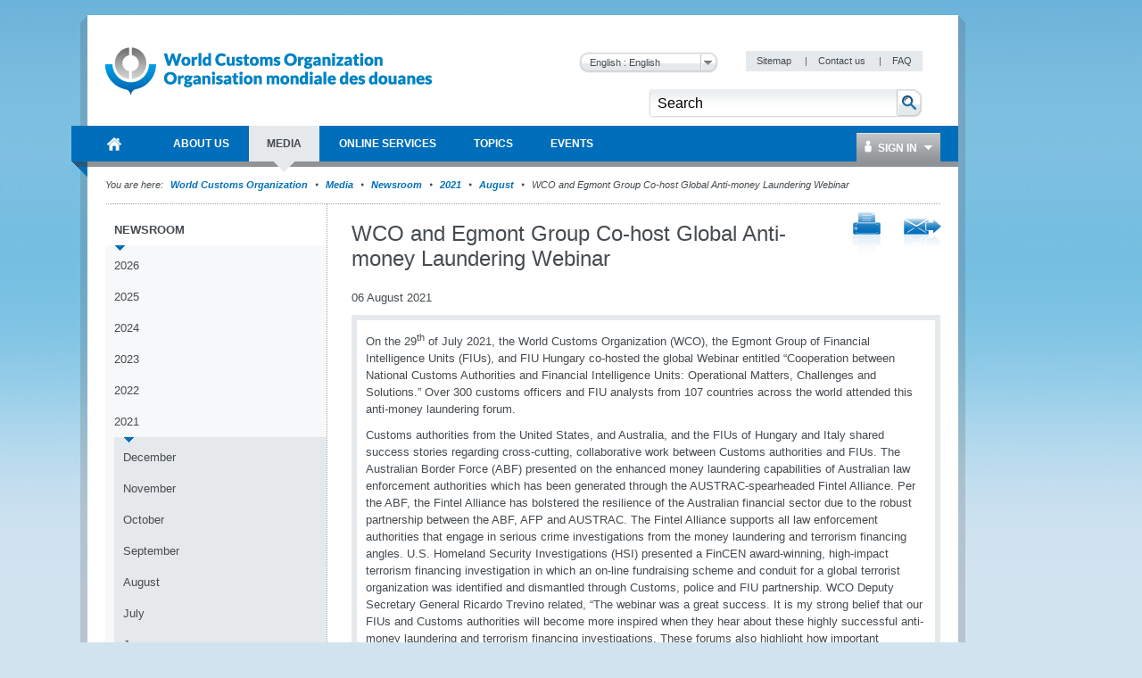

--- FILE ---
content_type: text/html; charset=utf-8
request_url: https://www.wcoomd.org/en/media/newsroom/2021/august/wco-and-egmont-group-co-host-global-anti-money-laundering-webinar.aspx
body_size: 49442
content:

<!DOCTYPE html>
<html lang="en" xml:lang="en" xmlns="http://www.w3.org/1999/xhtml">
<head><title>
	
        World Customs Organization
    
</title><meta http-equiv="Content-Type" content="text/html; charset=UTF-8" /><meta name="CODE_LANGUAGE" content="C#" /><meta name="vs_defaultClientScript" content="JavaScript" /><meta name="vs_targetSchema" content="http://schemas.microsoft.com/intellisense/ie5" /><link href="/favicon.ico" rel="shortcut icon" type="image/x-icon" /><link href="/styles/WCO/CSSBundles/styles.min.css" rel="stylesheet" />

    <!--[if IE 7]>
	    <link rel="stylesheet" type="text/css" href="/styles/WCO/wco_ie7.css" />
    <![endif]-->
    <!--[if IE 8]>
	    <link rel="stylesheet" type="text/css" href="/styles/WCO/wco_ie8.css" />
    <![endif]-->
    <script>
  (function(i,s,o,g,r,a,m){i['GoogleAnalyticsObject']=r;i[r]=i[r]||function(){
  (i[r].q=i[r].q||[]).push(arguments)},i[r].l=1*new Date();a=s.createElement(o),
  m=s.getElementsByTagName(o)[0];a.async=1;a.src=g;m.parentNode.insertBefore(a,m)
  })(window,document,'script','//www.google-analytics.com/analytics.js','ga');

  ga('create', 'UA-19373015-1', 'wcoomd.org');
  ga('send', 'pageview');

</script>
</head>
<body id="bodybackground">
    <form method="post" action="/en/media/newsroom/2021/august/wco-and-egmont-group-co-host-global-anti-money-laundering-webinar.aspx" onsubmit="javascript:return WebForm_OnSubmit();" id="mainform">
<div class="aspNetHidden">
<input type="hidden" name="__EVENTTARGET" id="__EVENTTARGET" value="" />
<input type="hidden" name="__EVENTARGUMENT" id="__EVENTARGUMENT" value="" />
<input type="hidden" name="__LASTFOCUS" id="__LASTFOCUS" value="" />
<input type="hidden" name="__VIEWSTATEFIELDCOUNT" id="__VIEWSTATEFIELDCOUNT" value="2" />
<input type="hidden" name="__VIEWSTATE" id="__VIEWSTATE" value="/[base64]/////[base64]" />
<input type="hidden" name="__VIEWSTATE1" id="__VIEWSTATE1" value="[base64]" />
</div>

<script type="text/javascript">
//<![CDATA[
var theForm = document.forms['mainform'];
if (!theForm) {
    theForm = document.mainform;
}
function __doPostBack(eventTarget, eventArgument) {
    if (!theForm.onsubmit || (theForm.onsubmit() != false)) {
        theForm.__EVENTTARGET.value = eventTarget;
        theForm.__EVENTARGUMENT.value = eventArgument;
        theForm.submit();
    }
}
//]]>
</script>



<script type="text/javascript">
//<![CDATA[
var siteLanguage = 'en';var wcoDateFormat = 'dd mmmm yy';//]]>
</script>

<script src="/WebResource.axd?d=CzzsaAyNatL-ADV9OJysGmaHTw1-NHD-A2_-YbEEpXdlhJAbsEG3GjW9fEegr8Iy-bvSq-W5x6rKQ1QZ7tdJHE8X_-M1&amp;t=637100518460000000" type="text/javascript"></script>
<script type="text/javascript">
//<![CDATA[
function WebForm_OnSubmit() {
if (typeof(ValidatorOnSubmit) == "function" && ValidatorOnSubmit() == false) return false;
return true;
}
//]]>
</script>

<div class="aspNetHidden">

	<input type="hidden" name="__VIEWSTATEGENERATOR" id="__VIEWSTATEGENERATOR" value="BB51C72E" />
	<input type="hidden" name="__EVENTVALIDATION" id="__EVENTVALIDATION" value="/wEdAAslgkZRqagnGs845imSGurmrThw7pOfCfCZN13ZwqWkgYDro5vISMVqcn3Kbrdwu3Jlga4IoOqgewb/e1HWU5rQr7DaNEZg4PpUEyqViTR/EZcfMc0R90+o5WhlFxygCzDp1b5x2hQcyl4lgsTvPNmVI2+sK5OBfD19KczhHOb0WvI/666l/BJWxoHHKDHNwsfWqDLDEShW4HZzVWdIvq1CzMy7WY6Iw7H6SH7hJ/IVTiPgpXTwHiGhX4PtFmwsI2Y7FTkm" />
</div>

        <div id="themebackground" class="bg_wrapper clearfix">
            <div id="page_wrapper">
                <div class="bg_helper">
                </div>
                <div id="mainpage">
                    
<!-- BEGIN - Header -->
<div id="headerWrapper">
    <div id="header">
        <h1 class="aural">Navigation</h1>
        <!-- BEGIN - Logo -->
        
<div id="logo">
    <a href="/en.aspx" id="ctl12_ctl00_HomeLink">
        <img src="/-/media/wco/global/layout/logo/wco_new_logo.png?h=74&amp;la=en&amp;w=366" alt="World Customs Organization" width="366" height="74" />
    </a>
</div>

        <!-- END - Logo -->
        <div id="metanavigation">
            
<div class="languageSelector">
   
    <select name="ctl12$ctl01$Switcher" onchange="javascript:setTimeout(&#39;__doPostBack(\&#39;ctl12$ctl01$Switcher\&#39;,\&#39;\&#39;)&#39;, 0)" id="ctl12_ctl01_Switcher">
	<option selected="selected" value="en">English : English</option>
	<option value="fr">French : fran&#231;ais</option>

</select>
    <input type="submit" name="ctl12$ctl01$SwitcherButton" value="Change" id="ctl12_ctl01_SwitcherButton" />
</div>

            <!-- BEGIN - Servicemenue -->
            
        <div id="servicemenue" class="clearfix">
        <h2 class="aural">Meta Navigation</h2>
        <ul>
    
        <li class="toolbox-entry">
            <a title="Sitemap" href="/en/sitemap.aspx">
                Sitemap
            </a>
            <span class="separator">|</span>
        </li>
    
        <li class="toolbox-entry">
            <a title="Contact us" href="/en/contact_us.aspx">
                Contact us
            </a>
            <span class="separator">|</span>
        </li>
    
        <li class="toolbox-entry">
            <a title="FAQ " href="/en/faq.aspx">
                FAQ 
            </a>
            
        </li>
    
        </ul>
        </div>
    

            <!-- END - Servicemenue -->
        </div>
        <!-- BEGIN - Suche -->
        <div id="ctl12_ctl03_SearchPanel" class="search-panel" onkeypress="javascript:return WebForm_FireDefaultButton(event, &#39;ctl12_ctl03_btnSearch&#39;)">
	
    <div id="search">
        <h2 class="aural">
            <label>
                Search</label>
        </h2>
        <input name="ctl12$ctl03$txtCriteria" type="text" value="Search" id="ctl12_ctl03_txtCriteria" class="keywords" onfocus="doClear(ctl12_ctl03_txtCriteria)" />
        <input type="image" name="ctl12$ctl03$btnSearch" id="ctl12_ctl03_btnSearch" class="btnSearch" src="/images/WCO/bg_search_button.png" alt="The search button" />
    </div>

</div>

        <!-- END - Suche -->
        <!-- BEGIN - Hauptnavigation -->
        <div id="ctl12_menuWrapper">
            <!--MainMenu.xslt--><div class="clearfix" id="mainMenu"><h2 class="aural">Main Navigation</h2><ul class="menuNav"><li class="home_item"><a href="/en.aspx"><span>World Customs Organization</span></a></li><li><a href="/en/about-us.aspx"><span>About Us</span></a><div class="SubMenuNav"><div class="SubMenuNavWrapper"><ul class="SubMenuNavBlock"><li><a href="/en/about-us/what-is-the-wco.aspx">WCO in brief</a><ul><li><a href="/en/about-us/what-is-the-wco/discover-the-wco.aspx">Discover the WCO</a></li><li><a href="/en/about-us/what-is-the-wco/strategic-plan.aspx">Strategic Plan and Goals</a></li><li><a href="/en/about-us/what-is-the-wco/annual-reports.aspx">Annual Reports</a></li><li><a href="/en/about-us/what-is-the-wco/vision-mission-values.aspx">Vision, Mission and Values</a></li><li><a href="/en/about-us/what-is-the-wco/customs-environment.aspx">Customs Environment Scan</a></li><li><a href="/en/about-us/what-is-the-wco/secretary-general.aspx">Secretary General</a></li></ul></li><li><a href="/en/about-us/wco-members.aspx">WCO Members</a><ul><li><a href="/en/about-us/wco-members/membership.aspx">Membership</a></li></ul></li><li><a href="/en/about-us/wco-regional-bodies.aspx">WCO Regional Bodies</a><ul><li><a href="/en/about-us/wco-regional-bodies/rilo.aspx">Regional Intelligence Liaison Offices</a></li><li><a href="/en/about-us/wco-regional-bodies/regional_training_centres.aspx">Regional Training Centres</a></li><li><a href="/en/about-us/wco-regional-bodies/cb_regional_offices.aspx">Regional Offices for Capacity Building</a></li></ul></li><li><a href="/en/about-us/wco-structure.aspx">WCO Structure</a><ul><li><a href="/en/about-us/wco-structure/wco-secretariat.aspx">WCO Secretariat</a></li><li><a href="/en/about-us/wco-structure/wco-working-bodies.aspx">WCO Working Bodies</a></li></ul></li><li><a href="/en/about-us/legal-instruments.aspx">Legal instruments</a><ul><li><a href="/en/about-us/legal-instruments/conventions.aspx">Conventions and Agreements </a></li><li><a href="/en/about-us/legal-instruments/recommendations.aspx">Recommendations</a></li><li><a href="/en/about-us/legal-instruments/declarations.aspx">Declarations</a></li><li><a href="/en/about-us/legal-instruments/policies.aspx">Policies</a></li><li><a href="/en/about-us/legal-instruments/resolutions.aspx">Resolutions</a></li><li><a href="/en/about-us/legal-instruments/wco-standard-terms-and-conditions_council-decision-n331.aspx">WCO standard terms and conditions - Council Decision n° 331</a></li></ul></li></ul></div><div class="SubMenuNavWrapper"><ul class="SubMenuNavBlock"><li><a href="/en/about-us/partners.aspx">WCO Partners</a><ul><li><a href="/en/about-us/partners/international_organizations.aspx">Partner Organizations</a></li><li><a href="/en/about-us/partners/mou-new.aspx">Memoranda of Understanding </a></li><li><a href="/en/about-us/partners/publications.aspx">Publications</a></li></ul></li><li><a href="/en/about-us/international-customs-day.aspx">International Customs Day</a><ul><li><a href="/en/about-us/international-customs-day/icd-2026.aspx">International Customs Day 2026</a></li><li><a href="/en/about-us/international-customs-day/previous-editions.aspx">Previous editions</a></li></ul></li><li><a href="/en/about-us/photo-competition.aspx">Photo Competition</a><ul></ul></li><li><a href="/en/about-us/vacancies.aspx">Vacancies</a></li><li><a href="/en/about-us/calls_for_tenders.aspx">Calls for tenders</a></li></ul></div><div class="SubMenuNavWrapper"><ul class="SubMenuNavBlock"><li><a href="/en/about-us/market-consultation.aspx">Market Consultation</a></li><li><a href="/en/about-us/public-information-on-wco-procurement-activity.aspx">Public information on WCO procurement activity</a></li></ul></div></div></li><li><a href="/en/media.aspx"><span>Media</span></a><div class="SubMenuNav"><div class="SubMenuNavWrapper"><ul class="SubMenuNavBlock"><li><a href="/en/media/newsroom.aspx">Newsroom</a><ul><li><a href="/en/media/newsroom/2026.aspx">2026</a></li><li><a href="/en/media/newsroom/2025.aspx">2025</a></li><li><a href="/en/media/newsroom/2024.aspx">2024</a></li><li><a href="/en/media/newsroom/2023.aspx">2023</a></li><li><a href="/en/media/newsroom/2022.aspx">2022</a></li><li><a href="/en/media/newsroom/2021.aspx">2021</a></li><li><a href="/en/media/newsroom/2020.aspx">2020</a></li><li><a href="/en/media/newsroom/2019.aspx">2019</a></li><li><a href="/en/media/newsroom/2018.aspx">2018</a></li><li><a href="/en/media/newsroom/2017.aspx">2017</a></li><li><a href="/en/media/newsroom/2016.aspx">2016</a></li><li><a href="/en/media/newsroom/2015.aspx">2015</a></li><li><a href="/en/media/newsroom/2014.aspx">2014</a></li><li><a href="/en/media/newsroom/2013.aspx">2013</a></li><li><a href="/en/media/newsroom/2012.aspx">2012</a></li><li><a href="/en/media/newsroom/2011.aspx">2011</a></li><li><a href="/en/media/newsroom/2010.aspx">2010</a></li><li><a href="/en/media/newsroom/2009.aspx">2009</a></li></ul></li><li><a href="/en/media/wco-news-magazine.aspx">WCO News Magazine</a><ul><li><a href="/en/media/wco-news-magazine/previous.aspx">All editions</a></li><li><a href="/en/media/wco-news-magazine/subscriptions.aspx">Subscriptions</a></li><li><a href="/en/media/wco-news-magazine/advertisements.aspx">Advertisements</a></li></ul></li><li><a href="/en/media/information-contact.aspx">Information for journalists, businesses, individuals and travellers</a></li></ul></div></div></li><li><a href="/en/online-services.aspx"><span>Online Services</span></a><div class="SubMenuNav"><div class="SubMenuFooterWrapper SubMenuNavWrapper"><ul class="SubMenuFooterBlock SubMenuNavBlock"><li><a target="_blank" href="https://ace.wcoomd.org">ACE Experts Portal</a><p>The Portal is a web-based platform that facilitates the WCO management &amp; mobilization of experts from a global perspective, putting at its centre the actual expert, who can use the new platform to manage their own expert profile.</p></li><li><a target="_blank" href="https://bacuda.wcoomd.org/">BACUDA</a><p>The BACUDA project aims at raising awareness and at building capacity in Data Analytics among WCO Members.</p></li><li><a target="_blank" href="https://www.wcoomdpublications.org/en">Bookshop</a><p>Order WCO’s publications and subscriptions to our services</p></li><li><a target="_blank" href="https://newcen.wcoomd.org/ncen/">CEN</a><p>The Customs Enforcement Network</p></li><li><a target="_blank" href="http://datamodel.wcoomd.org/">Data Model App</a><p>Help users in navigating through the WCO DM classes, data elements, and information models in interactive mode</p></li></ul></div><div class="SubMenuFooterWrapper SubMenuNavWrapper"><ul class="SubMenuFooterBlock SubMenuNavBlock"><li><a target="_blank" href="https://www.wcoomd.org/en/online-services/elearning.aspx">e-learning</a><p>The WCO e-learning offer to upskill Customs professionals as well as private sector and academia.</p></li><li><a target="_blank" href="https://pmm.wcoomd.org/">Performance Measurement Mechanism</a><p></p></li><li><a target="_blank" href="https://scp.wcoomd.org/">Smart Customs Community Portal</a><p>A hub for WCO Members to explore, discuss, and foster the adoption of disruptive technologies in Customs.</p></li><li><a target="_blank" href="https://rmc.wcoomd.org/">WCO Risk Management Compendium</a><p></p></li><li><a target="_blank" href="https://www.wcotradetools.org/en">WCO Trade Tools</a><p>International Standards for Customs in one place: HS, Origin and Valuation</p></li></ul></div><div class="SubMenuFooterWrapper SubMenuNavWrapper"><ul class="SubMenuFooterBlock SubMenuNavBlock"></ul></div></div></li><li><a href="/en/topics.aspx"><span>Topics</span></a><div class="SubMenuNav"><div class="SubMenuNavWrapper"><ul class="SubMenuNavBlock"><li><a href="/en/topics/index.aspx">Index of topics, instruments and tools</a></li><li><a href="/en/topics/communication.aspx">Communication</a></li><li><a href="/en/topics/nomenclature.aspx">Nomenclature and Classification of Goods</a><ul><li><a href="/en/topics/nomenclature/overview.aspx">Overview</a></li><li><a href="/en/topics/nomenclature/news.aspx">News</a></li><li><a href="/en/topics/nomenclature/activities-and-programmes.aspx">Activities and Programmes</a></li><li><a href="/en/topics/nomenclature/instrument-and-tools.aspx">Instruments and Tools</a></li><li><a href="/en/topics/nomenclature/resources.aspx">Resources</a></li></ul></li><li><a href="/en/topics/valuation.aspx">Valuation</a><ul><li><a href="/en/topics/valuation/overview.aspx">Overview</a></li><li><a href="/en/topics/valuation/news.aspx">News</a></li><li><a href="/en/topics/valuation/activities-and-programmes.aspx">Activities and Programmes</a></li><li><a href="/en/topics/valuation/instruments-and-tools.aspx">Instruments and Tools </a></li><li><a href="/en/topics/valuation/resources.aspx">Resources </a></li><li><a href="/en/topics/valuation/partners.aspx">Partners</a></li></ul></li><li><a href="/en/topics/origin.aspx">Origin</a><ul><li><a href="/en/topics/origin/overview.aspx">Overview</a></li><li><a href="/en/topics/origin/news.aspx">News</a></li><li><a href="/en/topics/origin/activities-and-programmes.aspx">Activities and Programmes</a></li><li><a href="/en/topics/origin/instrument-and-tools.aspx">Instruments and Tools</a></li><li><a href="/en/topics/origin/resources.aspx">Resources</a></li><li><a href="/en/topics/origin/partners.aspx">Partners</a></li></ul></li></ul></div><div class="SubMenuNavWrapper"><ul class="SubMenuNavBlock"><li><a href="/en/topics/enforcement-and-compliance.aspx">Enforcement and Compliance</a><ul><li><a href="/en/topics/enforcement-and-compliance/overview.aspx">Overview</a></li><li><a href="/en/topics/enforcement-and-compliance/news.aspx">News</a></li><li><a href="/en/topics/enforcement-and-compliance/activities-and-programmes.aspx">Activities and Programmes</a></li><li><a href="/en/topics/enforcement-and-compliance/instruments-and-tools.aspx">Instruments and Tools</a></li><li><a href="/en/topics/enforcement-and-compliance/resources.aspx">Resources</a></li><li><a href="/en/topics/enforcement-and-compliance/partners.aspx">Partners</a></li></ul></li><li><a href="/en/topics/facilitation.aspx">Procedures and Facilitation</a><ul><li><a href="/en/topics/facilitation/overview.aspx">Overview</a></li><li><a href="/en/topics/facilitation/news.aspx">News</a></li><li><a href="/en/topics/facilitation/activities-and-programmes.aspx">Activities and Programmes</a></li><li><a href="/en/topics/facilitation/instrument-and-tools.aspx">Instruments and Tools</a></li><li><a href="/en/topics/facilitation/resources.aspx">Resources</a></li><li><a href="/en/topics/facilitation/partners.aspx">Partners</a></li></ul></li><li><a href="/en/topics/capacity-building.aspx">Capacity Building</a><ul><li><a href="/en/topics/capacity-building/overview.aspx">Overview</a></li><li><a href="/en/topics/capacity-building/news.aspx">News</a></li><li><a href="/en/topics/capacity-building/activities-and-programmes.aspx">Activities and Programmes</a></li><li><a href="/en/topics/capacity-building/instrument-and-tools.aspx">Instruments and Tools</a></li><li><a href="/en/topics/capacity-building/resources.aspx">Resources</a></li></ul></li><li><a href="/en/topics/integrity.aspx">Integrity</a><ul><li><a href="/en/topics/integrity/overview.aspx">Overview</a></li><li><a href="/en/topics/integrity/news.aspx">News</a></li><li><a href="/en/topics/integrity/programme.aspx">Activities and Programmes</a></li><li><a href="/en/topics/integrity/instrument-and-tools.aspx">Instruments and Tools</a></li></ul></li><li><a href="/en/topics/research.aspx">Research</a><ul><li><a href="/en/topics/research/overview.aspx">Overview</a></li><li><a href="/en/topics/research/research_series.aspx">Research Paper Series</a></li><li><a href="/en/topics/research/data-analytics.aspx">Data Analytics</a></li></ul></li></ul></div><div class="SubMenuNavWrapper"><ul class="SubMenuNavBlock"><li><a href="/en/topics/customs-and-environmental-policies.aspx">Customs and Environmental Policies</a><ul><li><a href="/en/topics/customs-and-environmental-policies/news.aspx">News</a></li><li><a href="/en/topics/customs-and-environmental-policies/events.aspx">Events</a></li><li><a href="/en/topics/customs-and-environmental-policies/programmes-and-projects.aspx">Programmes and Projects</a></li><li><a href="/en/topics/customs-and-environmental-policies/research-paper.aspx">Research paper</a></li><li><a href="/en/topics/customs-and-environmental-policies/resources.aspx">Resources</a></li><li><a href="/en/topics/customs-and-environmental-policies/elearning-courses.aspx">E-learning courses</a></li></ul></li><li><a href="/en/topics/key-issues.aspx">Key Issues</a><ul><li><a href="/en/topics/key-issues/revenue-package.aspx">Revenue Package</a></li><li><a href="/en/topics/key-issues/ecp-latest-proposal.aspx">Economic Competitiveness Package</a></li><li><a href="/en/topics/key-issues/cep.aspx">Compliance &amp; Enforcement Package</a></li><li><a href="/en/topics/key-issues/odp.aspx">Organizational Development Package</a></li><li><a href="/en/topics/key-issues/customs-in-support-of-sdgs.aspx">Customs in support of Sustainable Development</a></li><li><a href="/en/topics/key-issues/private-sector-consultative-group.aspx">Private Sector Consultative Group</a></li><li><a href="/en/topics/key-issues/customs-laboratories.aspx">Customs Laboratories</a></li></ul></li><li><a href="/en/topics/wco-implementing-the-wto-atf.aspx">WCO implementing the WTO TFA</a><ul><li><a href="/en/topics/wco-implementing-the-wto-atf/message-from-sg.aspx">Message from Secretary General</a></li><li><a href="/en/topics/wco-implementing-the-wto-atf/wto-agreement-on-trade-facilitation.aspx">WTO Trade Facilitation Agreement </a></li><li><a href="/en/topics/wco-implementing-the-wto-atf/atf.aspx">Implementation Guidance for Section I</a></li><li><a href="/en/topics/wco-implementing-the-wto-atf/mercator-programme.aspx">Mercator Programme</a></li><li><a href="/en/topics/wco-implementing-the-wto-atf/wto-and-other-international-organizations.aspx">WTO and other international organizations</a></li><li><a href="/en/topics/wco-implementing-the-wto-atf/history.aspx">History</a></li></ul></li></ul></div></div></li><li><a href="/en/events.aspx"><span>Events</span></a><div class="SubMenuNav"><div class="SubMenuNavWrapper"><ul class="SubMenuNavBlock"><li><a href="/en/events/upcoming-events.aspx">Upcoming events</a><ul><li><a href="/en/events/upcoming-events/technology-conference-2026.aspx">2026 WCO Technology Conference</a></li><li><a href="/en/events/upcoming-events/global-forum-on-origin-self-certification.aspx">WCO Global Forum on Origin Self-Certification</a></li></ul></li><li><a href="/en/events/event-history.aspx">Event history</a><ul><li><a href="/en/events/event-history/2025.aspx">2025</a></li><li><a href="/en/events/event-history/2024.aspx">2024</a></li><li><a href="/en/events/event-history/2023.aspx">2023</a></li><li><a href="/en/events/event-history/2022.aspx">2022</a></li><li><a href="/en/events/event-history/2021.aspx">2021</a></li><li><a href="/en/events/event-history/2020.aspx">2020</a></li><li><a href="/en/events/event-history/2019.aspx">2019</a></li><li><a href="/en/events/event-history/2018.aspx">2018</a></li><li><a href="/en/events/event-history/2017.aspx">2017</a></li><li><a href="/en/events/event-history/2016.aspx">2016</a></li><li><a href="/en/events/event-history/2015.aspx">2015</a></li><li><a href="/en/events/event-history/2014.aspx">2014</a></li><li><a href="/en/events/event-history/2013.aspx">2013</a></li><li><a href="/en/events/event-history/2012.aspx">2012</a></li><li><a href="/en/events/event-history/2011.aspx">2011</a></li></ul></li><li><a href="/en/events/map-and-accommodation.aspx">WCO Area Map and Accommodation</a></li></ul></div></div></li></ul></div>
            <div id="ctl12_ctl04_loginBox" class="loginBox">
    <a class="icon_user" href="/Login.aspx"><span class="icon_dropDown">
        Sign In
    </span></a>
    <div class="loginBoxWrapper clearfix">
        

<div class="clearThis row container loginPage" id="LoginFancyBox" >
 <div class="failtext"> <span id="ctl12_ctl04_ctl00_FailureText"></span> </div>   
 
  <div id="ctl12_ctl04_ctl00_LoginPanel" class="loginPanel" onkeypress="javascript:return WebForm_FireDefaultButton(event, &#39;ctl12_ctl04_ctl00_LoginControl_Login&#39;)">
	
   
    <table id="ctl12_ctl04_ctl00_LoginControl" cellspacing="0" cellpadding="0" style="width:100%;border-collapse:collapse;">
		<tr>
			<td>
            <ul class="form">
                <li>
                    <label for="ctl12_ctl04_ctl00_LoginControl_UserName" id="ctl12_ctl04_ctl00_LoginControl_label">User Name</label>
                    <input name="ctl12$ctl04$ctl00$LoginControl$UserName" type="text" id="ctl12_ctl04_ctl00_LoginControl_UserName" />
                    <span id="ctl12_ctl04_ctl00_LoginControl_UserNameRequired" class="requiredFieldValidator" style="visibility:hidden;">*</span>
                </li>
                <li>
                    <label for="ctl12_ctl04_ctl00_LoginControl_Password" id="ctl12_ctl04_ctl00_LoginControl_label1">Password</label>            
                    <input name="ctl12$ctl04$ctl00$LoginControl$Password" type="password" id="ctl12_ctl04_ctl00_LoginControl_Password" />
                    <span id="ctl12_ctl04_ctl00_LoginControl_PasswordRequired" class="requiredFieldValidator" style="visibility:hidden;">*</span>
                </li>
               
                </ul>                           
             <ul class="form">
                <li class="noLabel">                
                    <input id="ctl12_ctl04_ctl00_LoginControl_RememberMe" type="checkbox" name="ctl12$ctl04$ctl00$LoginControl$RememberMe" /><label for="ctl12_ctl04_ctl00_LoginControl_RememberMe">Remember me next time</label>
                </li>
                 <li>
                    <span class="button">
                        <input type="submit" name="ctl12$ctl04$ctl00$LoginControl$Login" value="Log In" id="ctl12_ctl04_ctl00_LoginControl_Login" />
                    </span>
                </li>
            </ul>            
           <div class="failtext"> <span id="ctl12_ctl04_ctl00_LoginControl_FailureText"></span> </div>                          
        </td>
		</tr>
	</table>
    
</div>
    <div class="inlineList">

        <a href='/-/media/wco/public/global/pdf/about-us/access-forms/access-request-form-for-members-site_new.pdf' target="_blank">
            Request registration</a><br />
        <a href='/en/change-password.aspx'>
            Change Password</a><br />
             <a href='/en/reset-password.aspx'>Reset Password</a><br />
              <a href='/en/contact-us.aspx'> Contact Us </a><br />
    </div>
</div>

    </div>
</div>


        </div>
        <!-- END - Hauptnavigation -->
        <!-- BEGIN - KeyVisual -->
        
        <!-- END - KeyVisual -->
        <!-- BEGIN - Breadcrumbs -->
        
        <!-- END - Breadcrumbs -->
    </div>
</div>
<!-- END - Header -->


                    

                    
        <div class='navBreadcrumbs'><h2 class='aural'>Current Location</h2><p><span>You are here:</span>
    
       <a id="ctl14_rptBreadCrumb_hlBreadCrumbLink_0" href="/en.aspx">World Customs Organization </a>
        
    
        <span class='separator'>&nbsp;</span>
    
       <a id="ctl14_rptBreadCrumb_hlBreadCrumbLink_1" href="/en/media.aspx">Media</a>
        
    
        <span class='separator'>&nbsp;</span>
    
       <a id="ctl14_rptBreadCrumb_hlBreadCrumbLink_2" href="/en/media/newsroom.aspx">Newsroom</a>
        
    
        <span class='separator'>&nbsp;</span>
    
       <a id="ctl14_rptBreadCrumb_hlBreadCrumbLink_3" href="/en/media/newsroom/2021.aspx">2021</a>
        
    
        <span class='separator'>&nbsp;</span>
    
       <a id="ctl14_rptBreadCrumb_hlBreadCrumbLink_4" href="/en/media/newsroom/2021/august.aspx">August</a>
        
    
        <span class='separator'>&nbsp;</span>
    
       
        WCO and Egmont Group Co-host Global Anti-money Laundering Webinar
    
        </p></div>
    
                    <div id="mainWrapper" class="mainWrapper">
                        
                        <div id="main" class="clearfix columns-L-and-C">
                            <div id="leftCol">
                                <!--SideMenu.xslt--><div class="module fullWidth"><div class="container noBorder subMenuContainer"><div id="subMenu" class="clearfix"><h2 class="aural">Sidebar Menu</h2><ul class="menuNav"><li><a href="/en/media/newsroom.aspx">Newsroom</a><ul class="menuNav"><li><a href="/en/media/newsroom/2026.aspx">2026</a></li><li><a href="/en/media/newsroom/2025.aspx">2025</a></li><li><a href="/en/media/newsroom/2024.aspx">2024</a></li><li><a href="/en/media/newsroom/2023.aspx">2023</a></li><li><a href="/en/media/newsroom/2022.aspx">2022</a></li><li><a href="/en/media/newsroom/2021.aspx">2021</a><ul class="menuNav"><li><a href="/en/media/newsroom/2021/december.aspx">December</a></li><li><a href="/en/media/newsroom/2021/november.aspx">November</a></li><li><a href="/en/media/newsroom/2021/october.aspx">October</a></li><li><a href="/en/media/newsroom/2021/september.aspx">September</a></li><li><a href="/en/media/newsroom/2021/august.aspx">August</a></li><li><a href="/en/media/newsroom/2021/july.aspx">July</a></li><li><a href="/en/media/newsroom/2021/june.aspx">June</a></li><li><a href="/en/media/newsroom/2021/may.aspx">May</a></li><li><a href="/en/media/newsroom/2021/april.aspx">April</a></li><li><a href="/en/media/newsroom/2021/march.aspx">March</a></li><li><a href="/en/media/newsroom/2021/february.aspx">February</a></li><li><a href="/en/media/newsroom/2021/january.aspx">January</a></li></ul></li><li><a href="/en/media/newsroom/2020.aspx">2020</a></li><li><a href="/en/media/newsroom/2019.aspx">2019</a></li><li><a href="/en/media/newsroom/2018.aspx">2018</a></li><li><a href="/en/media/newsroom/2017.aspx">2017</a></li><li><a href="/en/media/newsroom/2016.aspx">2016</a></li><li><a href="/en/media/newsroom/2015.aspx">2015</a></li><li><a href="/en/media/newsroom/2014.aspx">2014</a></li><li><a href="/en/media/newsroom/2013.aspx">2013</a></li><li><a href="/en/media/newsroom/2012.aspx">2012</a></li><li><a href="/en/media/newsroom/2011.aspx">2011</a></li><li><a href="/en/media/newsroom/2010.aspx">2010</a></li><li><a href="/en/media/newsroom/2009.aspx">2009</a></li></ul></li><li><a href="/en/media/wco-news-magazine.aspx">WCO News Magazine</a></li><li><a href="/en/media/information-contact.aspx">Information for journalists, businesses, individuals and travellers</a></li></ul></div></div></div>
                            </div>
                            <div id="contentCol">
                                <div class="contentHeader">
                                    

<div class="module fullWidth">
    
</div>

                                </div>
                                <!--ContentPageNavigation.xslt--><ul class="flr inlineList"><li><a class="icon_print" title="Print Link" href="/en/media/newsroom/2021/august/wco-and-egmont-group-co-host-global-anti-money-laundering-webinar.aspx?p=1" target="_blank"></a></li><li><a class="icon_staf" title="Send To A Friend" href="/en/media/newsroom/2021/august/wco-and-egmont-group-co-host-global-anti-money-laundering-webinar.aspx?stf=1"></a></li></ul>

<div class="header-group">
    <h1>
        WCO and Egmont Group Co-host Global Anti-money Laundering Webinar
    </h1>
    
</div>

<div class="date-of-release">
    06 August 2021
</div>
<div class="module fullWidth">
    <div id="columncontent_3_divMainText" class="container ArticleItem solidHeadline bulletList">
        <p>On the 29<sup>th</sup> of July 2021, the World Customs Organization (WCO), the Egmont Group of Financial Intelligence Units (FIUs), and FIU Hungary co-hosted the global Webinar entitled &ldquo;Cooperation between National Customs Authorities and Financial Intelligence Units: Operational Matters, Challenges and Solutions.&rdquo; Over 300 customs officers and FIU analysts from 107 countries across the world attended this anti-money laundering forum.</p>
<p>Customs authorities from the United States, and Australia, and the FIUs of Hungary and Italy shared success stories regarding cross-cutting, collaborative work between Customs authorities and FIUs. The Australian Border Force (ABF) presented on the enhanced money laundering capabilities of Australian law enforcement authorities which has been generated through the AUSTRAC-spearheaded Fintel Alliance. Per the ABF, the Fintel Alliance has bolstered the resilience of the Australian financial sector due to the robust partnership between the ABF, AFP and AUSTRAC. The Fintel Alliance supports all law enforcement authorities that engage in serious crime investigations from the money laundering and terrorism financing angles. U.S. Homeland Security Investigations (HSI) presented a FinCEN award-winning, high-impact terrorism financing investigation in which an on-line fundraising scheme and conduit for a global terrorist organization was identified and dismantled through Customs, police and FIU partnership. WCO Deputy Secretary General Ricardo Trevino related, &ldquo;The webinar was a great success. It is my strong belief that our FIUs and Customs authorities will become more inspired when they hear about these highly successful anti-money laundering and terrorism financing investigations. These forums also highlight how important customs is in the global fight to contain money laundering and terrorism.&rdquo; Hennie Verbeek-Kusters, Chair of the Egmont Group of Financial Intelligence Units, added, &ldquo;Building partnerships across the public sector is crucial for effectively combatting money laundering and terrorism financing. Throughout this global webinar, customs authorities and FIUs learned how to build mutual trust and create opportunities for enhanced cooperation. The various case studies presented demonstrate the great collaborative work currently being done in jurisdictions around the world. Thank you to the webinar organizers, presenters, and attendees that made this event a success.&rdquo;</p>
<p>During the Webinar, the WCO and the Egmont Group of FIUs also briefed the audience on future collaborative efforts, to include joint training efforts for customs services and FIUs and a prospective global WCO-Egmont Group AML conference that will be held in Budapest, Hungary in 2022. The FIU Hungary highlighted the main features of the <a href="http://www.wcoomd.org/-/media/wco/public/global/pdf/topics/enforcement-and-compliance/report/wco_fiu_handbook_sanitised-public-version_wco_en.pdf?la=en" target="_blank">Customs-FIU Cooperation Handbook</a>, which was first published online by the WCO and Egmont Group in 2020 and is now available in six languages in printed format. The WCO and Egmont Group will join forces again to combat customs-based money laundering activities through the design of a financial intelligence and analysis-focused AML training compendium. In furtherance of their joint effort to enhance regional security, as well as ensure the integrity of the financial and trade sectors, the WCO and Egmont Group will continue to assist law enforcement in the development of actionable financial and commercial intelligence to counter money laundering and terrorism financing in the customs arena.</p>
    </div>
</div>

<div id="columncontent_6_pnlImageGallery" class="module fullWidth">
	
    <div class="container ">
        <h2 class="iconHeadline iconBooks">
            <span>
                Photos
            </span>
        </h2>
        <div id="slider" class="flexslider">
            <ul class="slides">
                
                        <li>
                            <img src="/-/media/wco/public/images/media/press-releases/august-2021/egmontgroup_fiu.png?w=620&h=400" alt="" title="" />
                            <h3></h3>
                            <a id="columncontent_6_rptImageList_hlDownloadImage_0" class="slide-download-link" href="../../../../../DownloadHandler.ashx?Id={9F0AA553-51AD-4A5F-BB8D-61DBB761FB2F}">Download full size image</a>
                        </li>
                    
            </ul>
        </div>
        <div id="carousel" class="flexslider image-gallery-slider">
            <ul class="slides">
                
            </ul>
        </div>
    </div>

</div>




                                
                            </div>
                        </div>
                    </div>
                    <div id="footerWrapper">
                        <div id="footer">
                            
        <div class='navBreadcrumbs'><h2 class='aural'>Current Location</h2><p><span>You are here:</span>
    
       <a id="ctl14_rptBreadCrumb_hlBreadCrumbLink_0" href="/en.aspx">World Customs Organization </a>
        
    
        <span class='separator'>&nbsp;</span>
    
       <a id="ctl14_rptBreadCrumb_hlBreadCrumbLink_1" href="/en/media.aspx">Media</a>
        
    
        <span class='separator'>&nbsp;</span>
    
       <a id="ctl14_rptBreadCrumb_hlBreadCrumbLink_2" href="/en/media/newsroom.aspx">Newsroom</a>
        
    
        <span class='separator'>&nbsp;</span>
    
       <a id="ctl14_rptBreadCrumb_hlBreadCrumbLink_3" href="/en/media/newsroom/2021.aspx">2021</a>
        
    
        <span class='separator'>&nbsp;</span>
    
       <a id="ctl14_rptBreadCrumb_hlBreadCrumbLink_4" href="/en/media/newsroom/2021/august.aspx">August</a>
        
    
        <span class='separator'>&nbsp;</span>
    
       
        WCO and Egmont Group Co-host Global Anti-money Laundering Webinar
    
        </p></div>
    
                            <div id="msgid">
                            </div>
                            <div class="footerServiceWrapper">
                                <div id="footerService">
                                    

<div class="container">
    <h1 class="aural">
        WCO websites
    </h1>
    <h2 class="iconHeadline iconWCO">
        <span>
            WCO websites
        </span>
    </h2>
    
            <ul class="clearfix">
        
            <li class="toolbox-entry">
                <a id="ctl16_FooterLinksRepeater_hlFooter1_0" title="International Standards for Customs in one place: HS, Origin &amp; Valuation" href="https://www.wcotradetools.org/en" target="_blank">WCO Trade Tools</a>

                <p>International Standards for Customs in one place: HS, Origin & Valuation</p>
                <span class="ext-link">
                    <a id="ctl16_FooterLinksRepeater_hlFooter2_0" title="International Standards for Customs in one place: HS, Origin &amp; Valuation" class="external_link" href="https://www.wcotradetools.org/en" target="_blank"></a>
                </span>
            </li>
        
            <li class="toolbox-entry">
                <a id="ctl16_FooterLinksRepeater_hlFooter1_1" title="Order WCO publications online" href="https://www.wcoomdpublications.org/en" target="_blank">Bookshop</a>

                <p>Order WCO publications online</p>
                <span class="ext-link">
                    <a id="ctl16_FooterLinksRepeater_hlFooter2_1" title="Order WCO publications online" class="external_link" href="https://www.wcoomdpublications.org/en" target="_blank"></a>
                </span>
            </li>
        
            <li class="toolbox-entry">
                <a id="ctl16_FooterLinksRepeater_hlFooter1_2" title="The Customs Enforcement Network" href="https://newcen.wcoomd.org/ncen/" target="_blank">CEN</a>

                <p>The Customs Enforcement Network</p>
                <span class="ext-link">
                    <a id="ctl16_FooterLinksRepeater_hlFooter2_2" title="The Customs Enforcement Network" class="external_link" href="https://newcen.wcoomd.org/ncen/" target="_blank"></a>
                </span>
            </li>
        
            <li class="toolbox-entry last">
                <a id="ctl16_FooterLinksRepeater_hlFooter1_3" title="The WCO provides cutting-edge e-learning platforms designed to empower Customs professionals around the world with comprehensive knowledge and skills in Customs matters." href="https://www.wcoomd.org/en/online-services/elearning.aspx" target="_blank">eLearning</a>

                <p>The WCO provides cutting-edge e-learning platforms designed to empower Customs professionals around the world with comprehensive knowledge and skills in Customs matters.</p>
                <span class="ext-link">
                    <a id="ctl16_FooterLinksRepeater_hlFooter2_3" title="The WCO provides cutting-edge e-learning platforms designed to empower Customs professionals around the world with comprehensive knowledge and skills in Customs matters." class="external_link" href="https://www.wcoomd.org/en/online-services/elearning.aspx" target="_blank"></a>
                </span>
            </li>
        
            </ul>
        

</div>



                                </div>
                            </div>
                            <div class="footerGeneralWrapper">
                                
<div id="footerGeneral">
    <h1 class="aural">site notice</h1>
    <span class="copyright">
        Copyright World Customs Organization
    </span>
</div>

                            </div>
                        </div>
                    </div>
                </div>
            </div>
        </div>
        <script src="/scripts/WCO/JSBundles/jqueryLib.min.js" type="text/javascript"></script>
        <script src="/scripts/WCO/JSBundles/additionalScripts.min.js" type="text/javascript"></script>

        <a id="LoginDialog" href="#LoginFancyBox" style="display: none;">Login</a>
        <script type="text/javascript">
            jQuery(document).ready(function () {
                /* Login Dialog -  presented when querystring has been appended to URL  */
                if (location.search.indexOf('returnUrl') > 0) {
                    var myDialog = $("#LoginDialog").fancybox({
                        'scrolling': 'no',
                        'showCloseButton': false,
                        'titleShow': false,
                        'onComplete': function () {
                        }
                    });
                    $("#LoginDialog").trigger('click');
                }
            });
        </script>

    
<script type="text/javascript">
//<![CDATA[
var Page_Validators =  new Array(document.getElementById("ctl12_ctl04_ctl00_LoginControl_UserNameRequired"), document.getElementById("ctl12_ctl04_ctl00_LoginControl_PasswordRequired"));
//]]>
</script>

<script type="text/javascript">
//<![CDATA[
var ctl12_ctl04_ctl00_LoginControl_UserNameRequired = document.all ? document.all["ctl12_ctl04_ctl00_LoginControl_UserNameRequired"] : document.getElementById("ctl12_ctl04_ctl00_LoginControl_UserNameRequired");
ctl12_ctl04_ctl00_LoginControl_UserNameRequired.controltovalidate = "ctl12_ctl04_ctl00_LoginControl_UserName";
ctl12_ctl04_ctl00_LoginControl_UserNameRequired.errormessage = "User name is required.";
ctl12_ctl04_ctl00_LoginControl_UserNameRequired.validationGroup = "Login";
ctl12_ctl04_ctl00_LoginControl_UserNameRequired.evaluationfunction = "RequiredFieldValidatorEvaluateIsValid";
ctl12_ctl04_ctl00_LoginControl_UserNameRequired.initialvalue = "";
var ctl12_ctl04_ctl00_LoginControl_PasswordRequired = document.all ? document.all["ctl12_ctl04_ctl00_LoginControl_PasswordRequired"] : document.getElementById("ctl12_ctl04_ctl00_LoginControl_PasswordRequired");
ctl12_ctl04_ctl00_LoginControl_PasswordRequired.controltovalidate = "ctl12_ctl04_ctl00_LoginControl_Password";
ctl12_ctl04_ctl00_LoginControl_PasswordRequired.errormessage = "Password is required.";
ctl12_ctl04_ctl00_LoginControl_PasswordRequired.validationGroup = "Login";
ctl12_ctl04_ctl00_LoginControl_PasswordRequired.evaluationfunction = "RequiredFieldValidatorEvaluateIsValid";
ctl12_ctl04_ctl00_LoginControl_PasswordRequired.initialvalue = "";
//]]>
</script>

<script src="/WebResource.axd?d=uwglsQd62Be3Q03McNddoIBOyZpaxnfZtRowqGtGb3yYs1qPcGsef-xCDbQmexKOuDMKveeGwcW2DCrGBua2vO4D6IQ1&amp;t=637100518460000000" type="text/javascript"></script>


<script type="text/javascript">
//<![CDATA[

var Page_ValidationActive = false;
if (typeof(ValidatorOnLoad) == "function") {
    ValidatorOnLoad();
}

function ValidatorOnSubmit() {
    if (Page_ValidationActive) {
        return ValidatorCommonOnSubmit();
    }
    else {
        return true;
    }
}
        //]]>
</script>
</form>
</body>
</html>
